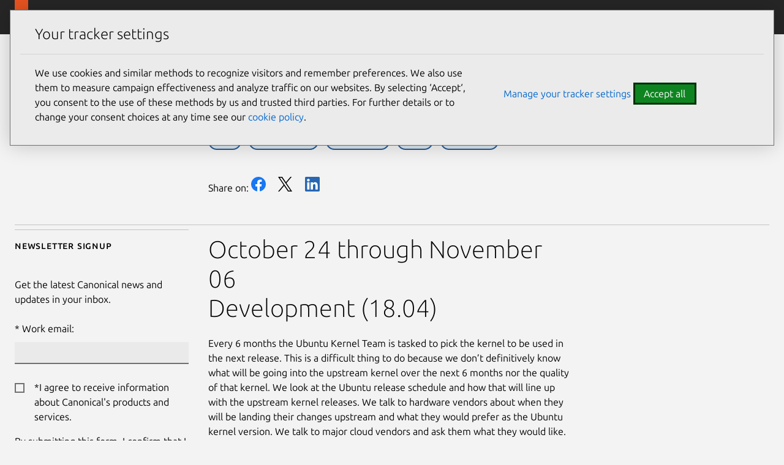

--- FILE ---
content_type: text/javascript; charset=utf-8
request_url: https://canonical.com/static/js/dist/navigation.js?v=c1c862f
body_size: 4148
content:
"use strict";(()=>{var le=function(e,t){var n=null;return function(){var o=this,i=arguments;clearTimeout(n),n=setTimeout(function(){e.apply(o,i)},t)}},R=le;var c=document.querySelector(".p-navigation--sliding, .p-navigation--reduced"),g=document.querySelector(".p-navigation.is-secondary"),p=document.querySelector(".js-show-nav > .js-dropdown-list"),z=document.querySelectorAll(".js-dropdown-button"),H=c.querySelectorAll(".js-dropdown-list");function v(e){e||(e=p),e.classList.contains("js-dropdown-list")||(e=e.querySelector(".js-dropdown-list")),H.forEach(function(n){n.querySelectorAll("ul > li .js-focus-target").forEach(function(i){i.setAttribute("tabindex","-1")})}),e&&e.querySelectorAll("li").forEach(function(n){var o;n.parentNode===e&&((o=n.querySelector(".js-focus-target"))==null||o.setAttribute("tabindex","0"))})}function L(e){e.key==="Escape"?A(e):e.shiftKey&&e.key==="Tab"?ue(e):e.key==="Tab"?de(e):e.key==="Enter"&&fe(e)}function ue(e){let t=document.activeElement,n=j(t);ge(n,t)&&A(e)}function de(e){let t=document.activeElement,n=j(t),o=me(n,t),i=U(n);o&&!i&&A(e)}function fe(e){let t=j(e.target);if(U(t)){let o=e.target.getAttribute("aria-controls");document.querySelector(`.js-dropdown-window #${o}`).querySelector("a").focus()}}function A(e){e.preventDefault();let t=p.querySelector(".is-active > a");t==null||t.focus(),m()}function U(e){if(e)return e.classList.contains("js-tabs")}function j(e){return e.closest(".js-tabs")||e.closest(".js-content-panel")||e.closest(".js-dropdown-window")}function q(e){e.key==="Escape"?V(e):e.key==="Tab"&&pe(e)}function pe(e){let t=document.activeElement,n=t.closest(".js-dropdown-list");if(n){let o=n.querySelectorAll(":scope > li:has(.js-focus-target)"),i=o[o.length-1].querySelector(".js-focus-target"),r=o[o.length-1]===t;if(i===t){let s=o[0].querySelector(".js-focus-target");e.preventDefault(),s.focus()}}}function V(e){m()}function x(e){e.key==="Escape"&&V()}function me(e,t){if(e){let n=e.querySelectorAll("a");return n[n.length-1]===t}}function ge(e,t){if(e)return e.querySelector("a")===t}function X(e){if(e.type==="submit"){let t=e.closest("form");t?t.submit():console.error("No form found to submit")}else if(e.type==="reset"){let t=e.closest("form");t?t.reset():console.error("No form found to reset")}else ve()}function ve(){let e=c.classList.contains("has-search-open");m(),e||be()}function J(){var t;document.querySelector(".js-search-button").removeAttribute("aria-pressed"),c.classList.remove("has-search-open"),(t=g)==null||t.classList.remove("has-search-open"),document.removeEventListener("keydown",x)}function be(){var n;let e=document.querySelector(".js-search-button"),t=c.querySelector(".p-search-box__input");e.setAttribute("aria-pressed","true"),(n=g)==null||n.classList.add("has-search-open"),c.classList.add("has-search-open"),t.focus(),document.addEventListener("keydown",x)}function he(e){let t=document.querySelector(".js-secondary-menu-toggle-button");t==null||t.addEventListener("click",ye)}function ye(e){e.preventDefault(),g.classList.contains("has-menu-open")?y():(m(),we())}function y(){var e;(e=g)==null||e.classList.remove("has-menu-open")}function we(){g.classList.add("has-menu-open")}he(g);function Q(){let e=c.classList.contains("has-menu-open");m(),e||(ke(),c.addEventListener("keydown",q))}function ke(){c.classList.add("has-menu-open"),v(p)}function Y(){c.classList.remove("has-menu-open"),c.removeEventListener("keydown",q)}function Z(e){let t=e.closest(".p-navigation__dropdown");t.setAttribute("aria-hidden","true"),e.closest(".is-active").classList.remove("is-active"),e.closest(".is-active").classList.remove("is-active"),v(t.parentNode.parentNode)}function ee(e,t){e.forEach(n=>{c.querySelectorAll(`[data-id="${n.slug}"]`).forEach(i=>{i.innerText=`${n.count} roles`,i.classList.add("u-animation--slide-from-top")})})}function Se(){let e=new Worker("/static/js/navigation/careers/Worker_populate-careers.js");e.postMessage(""),e.onmessage=function(t){ee(t.data)}}function _e(){fetch("/careers/roles.json").then(e=>e.json()).then(e=>{ee(e)}).catch(e=>{console.error(`Unable to load careers navigation roles: ${e}`)})}function T(){window.Worker?Se():_e()}function Le(){window.dataLayer||(window.dataLayer=[])}function u(e){return e?(e.textContent||"").trim():""}function b(e){if(!e)return"";let t=e.querySelector("span");if(t)return u(t);let n=Array.from(e.childNodes).filter(i=>i.nodeType===Node.TEXT_NODE).map(i=>(i.textContent||"").trim()).join(" ").trim();if(n)return n;let o=e.cloneNode(!0);return o.querySelectorAll("small, br").forEach(i=>i.remove()),(o.textContent||"").trim()}function l(e,t){let n=(t||"").toLowerCase();return`${e}. ${n}`}function w(e){return e.filter(Boolean).join(" | ")}function f(e){Le(),window.dataLayer.push(e)}function M(e){var t;return((t=e==null?void 0:e.closest)==null?void 0:t.call(e,".js-dropdown-window"))||null}function E(e){var r;let t=p;if(!t)return null;let n=Array.from(t.querySelectorAll("[role='menuitem'].p-navigation__item--dropdown-toggle > .js-dropdown-button"));if((r=e==null?void 0:e.matches)!=null&&r.call(e,".js-dropdown-button")){let s=n.indexOf(e)+1;if(s>0)return{index:s,label:u(e)}}let o=M(e);if(o&&o.id){let s=t.querySelector(`.js-dropdown-button[aria-controls="${o.id}-content"]`);if(s)return{index:n.indexOf(s)+1,label:u(s)}}let i=t.querySelector(".is-active > .js-dropdown-button");return i?{index:n.indexOf(i)+1,label:u(i)}:null}function te(e){let t=M(e);if(!t)return null;let n=t.querySelector(".p-side-navigation__list.js-tabs");if(!n)return null;let o=Array.from(n.querySelectorAll(".p-side-navigation__link.js-navigation-tab")),i=n.querySelector(".p-side-navigation__link.js-navigation-tab.is-active");return i?{index:o.indexOf(i)+1,label:u(i)}:null}function Ae(e){let t=M(e);if(!t)return null;let n=e.closest(".p-navigation__main-links, .p-navigation__link-list, .p-navigation__preview-links");if(!n)return null;let i=Array.from(t.querySelectorAll(".p-navigation__main-links, .p-navigation__link-list, .p-navigation__preview-links")).indexOf(n)+1,r=n.querySelector(".p-navigation--list-heading, .p-navigation--list-heading a"),s=r?u(r):"";return{index:i,label:s}}function je(e){let t=e.closest("li");if(t&&t.parentElement)return{index:Array.from(t.parentElement.children).indexOf(t)+1,label:b(e)};let n=e.closest(".p-navigation__preview-link");if(n){let o=n.closest(".p-navigation__preview-links, .p-navigation__preview-link--container");if(o)return{index:Array.from(o.querySelectorAll("a.p-navigation__preview-link")).indexOf(n)+1,label:b(n)}}return{index:-1,label:b(e)}}function qe(){return{event:"meganav click desktop"}}function C({area:e,pathSegments:t,clickLabel:n,href:o}){let i=qe();return i.mega_nav_area=e,i.click_label=n,i.mega_nav_path=w(t),o&&(i.click_from=window.location.origin,i.click_to=o),i}function xe(e){let t=E(e);if(!t)return;let n=l(t.index,t.label),o=C({area:"topbar",pathSegments:[n],clickLabel:n,href:null});f(o)}function Te(e){let t=E(e),n=te(e);if(!t||!n)return;let o=l(t.index,t.label),i=l(n.index,n.label),r=C({area:"sidebar",pathSegments:[o,i],clickLabel:i,href:null});f(r)}function Ne(e){let t=E(e);if(!t)return;let n=je(e),o=l(n.index,n.label),i=l(t.index,t.label),r=te(e),s=Ae(e),a=[i];r&&a.push(l(r.index,r.label)),s&&s.label&&s.index>0&&a.push(l(s.index,s.label)),a.push(o);let d=C({area:"topbar",pathSegments:a,clickLabel:o,href:e.href||null});f(d)}var I=[];function N(e,t,n,o){e.addEventListener(t,n,o),I.push({el:e,type:t,handler:n,options:o})}function ne(){I.forEach(({el:e,type:t,handler:n,options:o})=>{e.removeEventListener(t,n,o)}),I.length=0}function k(){let e=c;e&&(e.querySelectorAll(".js-show-nav > .js-dropdown-list > .p-navigation__item--dropdown-toggle > a.js-dropdown-button").forEach(t=>{N(t,"click",()=>xe(t))}),e.querySelectorAll(".js-dropdown-window .js-navigation-tab").forEach(t=>{N(t,"click",()=>Te(t))}),e.querySelectorAll(".js-dropdown-window a.p-navigation__dropdown-item, .js-dropdown-window .p-navigation__link-list a, .js-dropdown-window a.p-navigation__preview-link").forEach(t=>{N(t,"click",()=>Ne(t))}))}function Ie(e){var t;return((t=e==null?void 0:e.closest)==null?void 0:t.call(e,".p-navigation__dropdown"))||null}function D(e){var s;let t=p;if(!t)return null;let n=Array.from(t.querySelectorAll(".p-navigation__item--dropdown-toggle > .js-dropdown-button")),o=Ie(e);if(o&&o.id){let a=t.querySelector(`.js-dropdown-button[aria-controls="${o.id}"]`);if(a)return{index:n.indexOf(a)+1,label:u(a)}}let i=(s=e.matches)!=null&&s.call(e,".js-dropdown-button[data-level='0']")?e:null,r=t.querySelector(".is-active > .js-dropdown-button")||i;return r?{index:n.indexOf(r)+1,label:u(r)}:null}function Me(e){let t=e.closest(".p-navigation__dropdown-content--sliding");if(!t)return null;let n=e.closest("ul.p-navigation__dropdown.js-dropdown-list");if(n&&n.id){let a=Array.from(t.querySelectorAll(".p-navigation__item--dropdown-toggle > a.js-dropdown-button[data-level='1']")),d=a.find(P=>P.getAttribute("aria-controls")===n.id);if(a.length&&d)return{index:a.indexOf(d)+1,label:u(d)}}let o=t.querySelector("ul.js-dropdown-list");if(!o)return null;let i=Array.from(o.querySelectorAll("li.p-navigation--list-heading")),r=null,s=e.closest("li");if(s){let a=s.previousElementSibling;for(;a;){if(a.matches("li.p-navigation--list-heading")){r=a;break}a=a.previousElementSibling}}if(r){let a=i.indexOf(r)+1,d=r.querySelector(".p-navigation__dropdown-item")||r;return{index:a,label:u(d)}}return null}function Ee(e){let t=e.closest("li");return t&&t.parentElement?{index:Array.from(t.parentElement.children).filter(i=>!i.matches(".p-navigation__item--dropdown-close")).indexOf(t)+1,label:b(e)}:{index:0,label:b(e)}}function W(){return{event:"meganav click mobile"}}function $({area:e,pathSegments:t,clickLabel:n,href:o}){let i=W();return i.mega_nav_area=e,i.click_label=n,i.mega_nav_path=w(t),o&&(i.click_from=window.location.origin,i.click_to=o),i}function Ce(){let e=W();e.mega_nav_area="menu",e.click_label="menu",e.click_action=c.classList.contains("has-menu-open")?"close":"open",f(e)}function Oe(e){let t=parseInt(e.getAttribute("data-level")||"1",10),n=W();n.mega_nav_area=`level-${t}`,n.click_label="back",f(n)}function De(e){let t=D(e);if(!t)return;let n=l(t.index,t.label),o=$({area:"level-1",pathSegments:[n],clickLabel:n,href:null});f(o)}function We(e){let t=D(e);if(!t)return;let n=e.closest(".p-navigation__dropdown-content--sliding"),i=Array.from(n.querySelectorAll(".p-navigation__item--dropdown-toggle > a.js-dropdown-button[data-level='1']")).indexOf(e)+1,r=l(i,u(e)),s=l(t.index,t.label),a=$({area:"level-2",pathSegments:[s,r],clickLabel:r,href:null});f(a)}function $e(e){let t=D(e);if(!t)return;let n=Ee(e),o=l(n.index,n.label),i=l(t.index,t.label),r=Me(e),s=[i];r&&r.label&&r.index>0&&s.push(l(r.index,r.label)),s.push(o);let a=$({area:"level-3",pathSegments:s,clickLabel:o,href:e.href||null});f(a)}var O=[];function h(e,t,n,o){e.addEventListener(t,n,o),O.push({el:e,type:t,handler:n,options:o})}function oe(){O.forEach(({el:e,type:t,handler:n,options:o})=>{e.removeEventListener(t,n,o)}),O.length=0}function S(){let e=c;if(!e)return;e.querySelectorAll(".js-menu-button").forEach(n=>{h(n,"click",()=>Ce())}),e.querySelectorAll(".p-navigation__dropdown-content--sliding .js-back-button").forEach(n=>{h(n,"click",()=>Oe(n))}),e.querySelectorAll(".js-dropdown-button[data-level='0']").forEach(n=>{h(n,"click",()=>De(n))}),e.querySelectorAll(".p-navigation__dropdown-content--sliding .p-navigation__item--dropdown-toggle > a.js-dropdown-button[data-level='1']").forEach(n=>{h(n,"click",()=>We(n))});let t=["js-back-button","js-dropdown-button"];e.querySelectorAll(".p-navigation__dropdown-content--sliding a").forEach(n=>{t.some(o=>n.classList.contains(o))||(n.getAttribute("href")||"").startsWith("#")||h(n,"click",()=>$e(n))})}function B(e){let t={event:"meganav click"};t.mega_nav_area="search",t.click_label=e,t.mega_nav_path=e,f(t)}function K(){let e=c;e&&(e.querySelectorAll(".js-search-button.p-navigation__link--search-toggle").forEach(t=>{t.addEventListener("click",()=>B("search toggle"))}),e.querySelectorAll(".p-search-box__input").forEach(t=>{t.addEventListener("focus",()=>B("search input focused"))}),e.querySelectorAll(".p-search-box__reset").forEach(t=>{t.addEventListener("click",()=>B("search reset"))}))}var ie=window.matchMedia("(min-width: 1035px)"),F=ie.matches;function G(){F?k():S(),K(),ie.addEventListener("change",t=>{let n=t.matches;n!==F&&(n?(oe(),k()):(ne(),S()),F=n)}),e("#main-content");function e(t){var n=document.querySelector(t);n&&n.querySelectorAll("a").forEach(function(o){o.href.startsWith("#")||o.addEventListener("click",function(){setTimeout(()=>{var r=window.location.href.split("#"),s=r[0],a=window.location.href;if(o.className.includes("p-button--positive"))var d="canonical.com-content-cta-0";else if(o.className.includes("p-button"))var d="canonical.com-content-cta-1";else{var d="canonical.com-content-link";s=origin,a=o.href}dataLayer.push({event:"GAEvent",eventCategory:d,eventAction:`from:${s} to:${a}`,eventLabel:o.text,eventValue:void 0})},500)})})}}var Be=100;c.addEventListener("click",e=>{e.preventDefault();let t=e.target.closest("a, button");if(t)t.matches(".js-dropdown-button")?Ke(t):t.matches(".js-search-button")?X(t):t.matches(".js-menu-button")?Q():t.matches(".js-back-button")?Z(t):t.closest("a")&&(window.location.href=t.closest("a").href||"/");else return});var re=document.querySelector(".js-search-overlay");re&&re.addEventListener("click",_);document.addEventListener("click",function(e){let t=e.target;t.closest&&(t.closest(".p-navigation--sliding, .p-navigation--reduced, .p-navigation.is-secondary")||_())});function Ke(e){let t=document.getElementById(e.getAttribute("aria-controls"));t&&(Fe(),t.parentNode.closest(".p-navigation__dropdown")||ae(t),t.getAttribute("aria-hidden")==="true"?(Ge(e,t,!c.classList.contains("has-menu-open")),c.classList.add("has-menu-open"),c.addEventListener("keydown",L)):(ce(e,t,!0),v(),c.classList.remove("has-menu-open"),c.removeEventListener("keydown",L)))}function Fe(){let e=document.querySelector(".p-popup-notification:target");e&&(e.style.display="none")}var ae=e=>{z.forEach(function(t){let n=document.getElementById(t.getAttribute("aria-controls"));!n||n===e||ce(t,n)})},ce=(e,t,n=!1)=>{let o=()=>{e.parentNode.classList.remove("is-active"),e.parentNode.parentNode.classList.remove("is-active"),t.setAttribute("aria-hidden","true")};t.classList.add("is-collapsed"),n?setTimeout(o,Be):o()},Ge=(e,t,n=!1)=>{e.closest(".js-dropdown-list").classList.add("is-active"),t.setAttribute("aria-hidden","false"),t.classList.contains("js-dropdown-list")?t.classList.add("is-active"):e.parentNode.classList.add("is-active"),n?requestAnimationFrame(()=>{t.classList.remove("is-collapsed")}):t.classList.remove("is-collapsed"),v(t)};c.querySelectorAll(".js-navigation-tab").forEach(e=>{e.addEventListener("click",Pe)});function Pe(e){e.preventDefault(),e.stopPropagation();let t=e.target.getAttribute("aria-controls"),n=document.querySelector(`.js-dropdown-window #${t}`),o=e.target.closest(".js-dropdown-window");o.querySelectorAll(".p-side-navigation__link").forEach(r=>{let s=r.getAttribute("aria-controls"),a=o.querySelector(`#${s}`);s===t?(n.removeAttribute("hidden"),r.setAttribute("aria-selected",!0),r.classList.add("is-active")):(a.setAttribute("hidden",!0),r.setAttribute("aria-selected",!1),r.classList.remove("is-active"))})}function _({exception:e}={}){let t={search:J,"secondary-navigation":y,"main-toggles":ae,menu:Y,"set-focus":v};for(let n in t)n!==e&&t[n]()}var se=window.innerWidth;window.addEventListener("resize",R(function(){let e=window.innerWidth;e!==se&&(_(),se=e)},10));T();G();var m=_;})();
//# sourceMappingURL=navigation.js.map


--- FILE ---
content_type: image/svg+xml
request_url: https://assets.ubuntu.com/v1/f16c40d0-Favicon+-+CoF.svg
body_size: 386
content:
<?xml version="1.0" encoding="UTF-8" standalone="no"?>
<svg id="Layer_1" xmlns="http://www.w3.org/2000/svg" viewBox="0 0 16 16">
 <defs>
  <style>.cls-1{fill:#e95420;}.cls-2{fill:#fff;}</style>
 </defs>
 <rect width="16" class="cls-1" height="16"/>
 <circle cy="7.66" cx="3.31" r="1.77" class="cls-2"/>
 <circle cy="3.77" cx="10.69" r="1.77" class="cls-2"/>
 <path class="cls-2" d="m7.31 12.22c-1.28-0.27-2.34-1.09-2.94-2.24-0.47 0.21-1 0.28-1.52 0.19 0.73 1.78 2.26 3.08 4.15 3.48 0.41 0.09 0.84 0.13 1.26 0.13-0.33-0.43-0.51-0.94-0.52-1.48-0.15-0.02-0.29-0.04-0.43-0.07z"/>
 <circle cy="12.23" cx="10.29" r="1.77" class="cls-2"/>
 <path class="cls-2" d="m12.76 11.58c0.55-0.69 0.94-1.52 1.13-2.39 0.33-1.52 0.02-3.12-0.84-4.41-0.2 0.48-0.55 0.89-1 1.17 0.48 0.9 0.62 1.94 0.41 2.94-0.1 0.49-0.29 0.95-0.55 1.37 0.42 0.34 0.71 0.8 0.85 1.32z"/>
 <path class="cls-2" d="m3.18 5.12s0.09 0 0.13 0c0.18 0 0.36 0.02 0.53 0.06 0.29 0.06 0.56 0.17 0.81 0.33 0.8-1.15 2.08-1.84 3.48-1.86 0-0.13 0.03-0.27 0.05-0.4 0.08-0.38 0.25-0.73 0.48-1.04-2.23-0.18-4.39 0.97-5.5 2.92z"/>
</svg>
